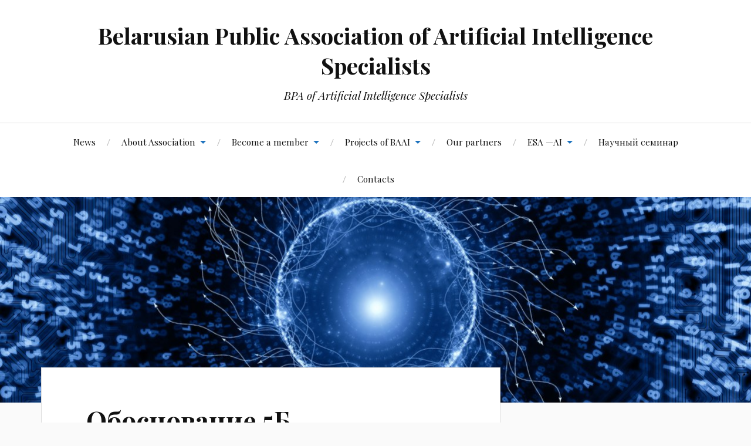

--- FILE ---
content_type: text/html; charset=UTF-8
request_url: https://baai.org.by/en/baai-projects/family-of-compatible-intelligent-reference/%D0%BE%D0%B1%D0%BE%D1%81%D0%BD%D0%BE%D0%B2%D0%B0%D0%BD%D0%B8%D0%B5-6%D0%B1/
body_size: 17383
content:
<!DOCTYPE html>

<html class="no-js" lang="en-US">

	<head profile="http://gmpg.org/xfn/11">

		<meta http-equiv="Content-Type" content="text/html; charset=UTF-8" />
		<meta name="viewport" content="width=device-width, initial-scale=1.0, maximum-scale=1.0, user-scalable=no" >

		<title>Обоснование 5Б &#8211; Belarusian Public Association of Artificial Intelligence Specialists</title>
<meta name='robots' content='max-image-preview:large' />
<script>document.documentElement.className = document.documentElement.className.replace("no-js","js");</script>
<link rel='dns-prefetch' href='//s.w.org' />
<link rel="alternate" type="application/rss+xml" title="Belarusian Public Association of Artificial Intelligence Specialists &raquo; Feed" href="https://baai.org.by/en/feed/" />
<link rel="alternate" type="application/rss+xml" title="Belarusian Public Association of Artificial Intelligence Specialists &raquo; Comments Feed" href="https://baai.org.by/en/comments/feed/" />
<script type="text/javascript">
window._wpemojiSettings = {"baseUrl":"https:\/\/s.w.org\/images\/core\/emoji\/13.1.0\/72x72\/","ext":".png","svgUrl":"https:\/\/s.w.org\/images\/core\/emoji\/13.1.0\/svg\/","svgExt":".svg","source":{"concatemoji":"https:\/\/baai.org.by\/wp-includes\/js\/wp-emoji-release.min.js?ver=5.9.12"}};
/*! This file is auto-generated */
!function(e,a,t){var n,r,o,i=a.createElement("canvas"),p=i.getContext&&i.getContext("2d");function s(e,t){var a=String.fromCharCode;p.clearRect(0,0,i.width,i.height),p.fillText(a.apply(this,e),0,0);e=i.toDataURL();return p.clearRect(0,0,i.width,i.height),p.fillText(a.apply(this,t),0,0),e===i.toDataURL()}function c(e){var t=a.createElement("script");t.src=e,t.defer=t.type="text/javascript",a.getElementsByTagName("head")[0].appendChild(t)}for(o=Array("flag","emoji"),t.supports={everything:!0,everythingExceptFlag:!0},r=0;r<o.length;r++)t.supports[o[r]]=function(e){if(!p||!p.fillText)return!1;switch(p.textBaseline="top",p.font="600 32px Arial",e){case"flag":return s([127987,65039,8205,9895,65039],[127987,65039,8203,9895,65039])?!1:!s([55356,56826,55356,56819],[55356,56826,8203,55356,56819])&&!s([55356,57332,56128,56423,56128,56418,56128,56421,56128,56430,56128,56423,56128,56447],[55356,57332,8203,56128,56423,8203,56128,56418,8203,56128,56421,8203,56128,56430,8203,56128,56423,8203,56128,56447]);case"emoji":return!s([10084,65039,8205,55357,56613],[10084,65039,8203,55357,56613])}return!1}(o[r]),t.supports.everything=t.supports.everything&&t.supports[o[r]],"flag"!==o[r]&&(t.supports.everythingExceptFlag=t.supports.everythingExceptFlag&&t.supports[o[r]]);t.supports.everythingExceptFlag=t.supports.everythingExceptFlag&&!t.supports.flag,t.DOMReady=!1,t.readyCallback=function(){t.DOMReady=!0},t.supports.everything||(n=function(){t.readyCallback()},a.addEventListener?(a.addEventListener("DOMContentLoaded",n,!1),e.addEventListener("load",n,!1)):(e.attachEvent("onload",n),a.attachEvent("onreadystatechange",function(){"complete"===a.readyState&&t.readyCallback()})),(n=t.source||{}).concatemoji?c(n.concatemoji):n.wpemoji&&n.twemoji&&(c(n.twemoji),c(n.wpemoji)))}(window,document,window._wpemojiSettings);
</script>
<style type="text/css">
img.wp-smiley,
img.emoji {
	display: inline !important;
	border: none !important;
	box-shadow: none !important;
	height: 1em !important;
	width: 1em !important;
	margin: 0 0.07em !important;
	vertical-align: -0.1em !important;
	background: none !important;
	padding: 0 !important;
}
</style>
	<link rel='stylesheet' id='wp-block-library-css'  href='https://baai.org.by/wp-includes/css/dist/block-library/style.min.css?ver=5.9.12' type='text/css' media='all' />
<style id='global-styles-inline-css' type='text/css'>
body{--wp--preset--color--black: #111;--wp--preset--color--cyan-bluish-gray: #abb8c3;--wp--preset--color--white: #fff;--wp--preset--color--pale-pink: #f78da7;--wp--preset--color--vivid-red: #cf2e2e;--wp--preset--color--luminous-vivid-orange: #ff6900;--wp--preset--color--luminous-vivid-amber: #fcb900;--wp--preset--color--light-green-cyan: #7bdcb5;--wp--preset--color--vivid-green-cyan: #00d084;--wp--preset--color--pale-cyan-blue: #8ed1fc;--wp--preset--color--vivid-cyan-blue: #0693e3;--wp--preset--color--vivid-purple: #9b51e0;--wp--preset--color--accent: #1e73be;--wp--preset--color--dark-gray: #333;--wp--preset--color--medium-gray: #555;--wp--preset--color--light-gray: #777;--wp--preset--gradient--vivid-cyan-blue-to-vivid-purple: linear-gradient(135deg,rgba(6,147,227,1) 0%,rgb(155,81,224) 100%);--wp--preset--gradient--light-green-cyan-to-vivid-green-cyan: linear-gradient(135deg,rgb(122,220,180) 0%,rgb(0,208,130) 100%);--wp--preset--gradient--luminous-vivid-amber-to-luminous-vivid-orange: linear-gradient(135deg,rgba(252,185,0,1) 0%,rgba(255,105,0,1) 100%);--wp--preset--gradient--luminous-vivid-orange-to-vivid-red: linear-gradient(135deg,rgba(255,105,0,1) 0%,rgb(207,46,46) 100%);--wp--preset--gradient--very-light-gray-to-cyan-bluish-gray: linear-gradient(135deg,rgb(238,238,238) 0%,rgb(169,184,195) 100%);--wp--preset--gradient--cool-to-warm-spectrum: linear-gradient(135deg,rgb(74,234,220) 0%,rgb(151,120,209) 20%,rgb(207,42,186) 40%,rgb(238,44,130) 60%,rgb(251,105,98) 80%,rgb(254,248,76) 100%);--wp--preset--gradient--blush-light-purple: linear-gradient(135deg,rgb(255,206,236) 0%,rgb(152,150,240) 100%);--wp--preset--gradient--blush-bordeaux: linear-gradient(135deg,rgb(254,205,165) 0%,rgb(254,45,45) 50%,rgb(107,0,62) 100%);--wp--preset--gradient--luminous-dusk: linear-gradient(135deg,rgb(255,203,112) 0%,rgb(199,81,192) 50%,rgb(65,88,208) 100%);--wp--preset--gradient--pale-ocean: linear-gradient(135deg,rgb(255,245,203) 0%,rgb(182,227,212) 50%,rgb(51,167,181) 100%);--wp--preset--gradient--electric-grass: linear-gradient(135deg,rgb(202,248,128) 0%,rgb(113,206,126) 100%);--wp--preset--gradient--midnight: linear-gradient(135deg,rgb(2,3,129) 0%,rgb(40,116,252) 100%);--wp--preset--duotone--dark-grayscale: url('#wp-duotone-dark-grayscale');--wp--preset--duotone--grayscale: url('#wp-duotone-grayscale');--wp--preset--duotone--purple-yellow: url('#wp-duotone-purple-yellow');--wp--preset--duotone--blue-red: url('#wp-duotone-blue-red');--wp--preset--duotone--midnight: url('#wp-duotone-midnight');--wp--preset--duotone--magenta-yellow: url('#wp-duotone-magenta-yellow');--wp--preset--duotone--purple-green: url('#wp-duotone-purple-green');--wp--preset--duotone--blue-orange: url('#wp-duotone-blue-orange');--wp--preset--font-size--small: 16px;--wp--preset--font-size--medium: 20px;--wp--preset--font-size--large: 24px;--wp--preset--font-size--x-large: 42px;--wp--preset--font-size--normal: 18px;--wp--preset--font-size--larger: 27px;}.has-black-color{color: var(--wp--preset--color--black) !important;}.has-cyan-bluish-gray-color{color: var(--wp--preset--color--cyan-bluish-gray) !important;}.has-white-color{color: var(--wp--preset--color--white) !important;}.has-pale-pink-color{color: var(--wp--preset--color--pale-pink) !important;}.has-vivid-red-color{color: var(--wp--preset--color--vivid-red) !important;}.has-luminous-vivid-orange-color{color: var(--wp--preset--color--luminous-vivid-orange) !important;}.has-luminous-vivid-amber-color{color: var(--wp--preset--color--luminous-vivid-amber) !important;}.has-light-green-cyan-color{color: var(--wp--preset--color--light-green-cyan) !important;}.has-vivid-green-cyan-color{color: var(--wp--preset--color--vivid-green-cyan) !important;}.has-pale-cyan-blue-color{color: var(--wp--preset--color--pale-cyan-blue) !important;}.has-vivid-cyan-blue-color{color: var(--wp--preset--color--vivid-cyan-blue) !important;}.has-vivid-purple-color{color: var(--wp--preset--color--vivid-purple) !important;}.has-black-background-color{background-color: var(--wp--preset--color--black) !important;}.has-cyan-bluish-gray-background-color{background-color: var(--wp--preset--color--cyan-bluish-gray) !important;}.has-white-background-color{background-color: var(--wp--preset--color--white) !important;}.has-pale-pink-background-color{background-color: var(--wp--preset--color--pale-pink) !important;}.has-vivid-red-background-color{background-color: var(--wp--preset--color--vivid-red) !important;}.has-luminous-vivid-orange-background-color{background-color: var(--wp--preset--color--luminous-vivid-orange) !important;}.has-luminous-vivid-amber-background-color{background-color: var(--wp--preset--color--luminous-vivid-amber) !important;}.has-light-green-cyan-background-color{background-color: var(--wp--preset--color--light-green-cyan) !important;}.has-vivid-green-cyan-background-color{background-color: var(--wp--preset--color--vivid-green-cyan) !important;}.has-pale-cyan-blue-background-color{background-color: var(--wp--preset--color--pale-cyan-blue) !important;}.has-vivid-cyan-blue-background-color{background-color: var(--wp--preset--color--vivid-cyan-blue) !important;}.has-vivid-purple-background-color{background-color: var(--wp--preset--color--vivid-purple) !important;}.has-black-border-color{border-color: var(--wp--preset--color--black) !important;}.has-cyan-bluish-gray-border-color{border-color: var(--wp--preset--color--cyan-bluish-gray) !important;}.has-white-border-color{border-color: var(--wp--preset--color--white) !important;}.has-pale-pink-border-color{border-color: var(--wp--preset--color--pale-pink) !important;}.has-vivid-red-border-color{border-color: var(--wp--preset--color--vivid-red) !important;}.has-luminous-vivid-orange-border-color{border-color: var(--wp--preset--color--luminous-vivid-orange) !important;}.has-luminous-vivid-amber-border-color{border-color: var(--wp--preset--color--luminous-vivid-amber) !important;}.has-light-green-cyan-border-color{border-color: var(--wp--preset--color--light-green-cyan) !important;}.has-vivid-green-cyan-border-color{border-color: var(--wp--preset--color--vivid-green-cyan) !important;}.has-pale-cyan-blue-border-color{border-color: var(--wp--preset--color--pale-cyan-blue) !important;}.has-vivid-cyan-blue-border-color{border-color: var(--wp--preset--color--vivid-cyan-blue) !important;}.has-vivid-purple-border-color{border-color: var(--wp--preset--color--vivid-purple) !important;}.has-vivid-cyan-blue-to-vivid-purple-gradient-background{background: var(--wp--preset--gradient--vivid-cyan-blue-to-vivid-purple) !important;}.has-light-green-cyan-to-vivid-green-cyan-gradient-background{background: var(--wp--preset--gradient--light-green-cyan-to-vivid-green-cyan) !important;}.has-luminous-vivid-amber-to-luminous-vivid-orange-gradient-background{background: var(--wp--preset--gradient--luminous-vivid-amber-to-luminous-vivid-orange) !important;}.has-luminous-vivid-orange-to-vivid-red-gradient-background{background: var(--wp--preset--gradient--luminous-vivid-orange-to-vivid-red) !important;}.has-very-light-gray-to-cyan-bluish-gray-gradient-background{background: var(--wp--preset--gradient--very-light-gray-to-cyan-bluish-gray) !important;}.has-cool-to-warm-spectrum-gradient-background{background: var(--wp--preset--gradient--cool-to-warm-spectrum) !important;}.has-blush-light-purple-gradient-background{background: var(--wp--preset--gradient--blush-light-purple) !important;}.has-blush-bordeaux-gradient-background{background: var(--wp--preset--gradient--blush-bordeaux) !important;}.has-luminous-dusk-gradient-background{background: var(--wp--preset--gradient--luminous-dusk) !important;}.has-pale-ocean-gradient-background{background: var(--wp--preset--gradient--pale-ocean) !important;}.has-electric-grass-gradient-background{background: var(--wp--preset--gradient--electric-grass) !important;}.has-midnight-gradient-background{background: var(--wp--preset--gradient--midnight) !important;}.has-small-font-size{font-size: var(--wp--preset--font-size--small) !important;}.has-medium-font-size{font-size: var(--wp--preset--font-size--medium) !important;}.has-large-font-size{font-size: var(--wp--preset--font-size--large) !important;}.has-x-large-font-size{font-size: var(--wp--preset--font-size--x-large) !important;}
</style>
<link rel='stylesheet' id='contact-form-7-css'  href='https://baai.org.by/wp-content/plugins/contact-form-7/includes/css/styles.css?ver=5.5.6' type='text/css' media='all' />
<link rel='stylesheet' id='pdfprnt_frontend-css'  href='https://baai.org.by/wp-content/plugins/pdf-print/css/frontend.css?ver=2.3.0' type='text/css' media='all' />
<link rel='stylesheet' id='lovecraft_googlefonts-css'  href='//fonts.googleapis.com/css?family=Lato%3A400%2C700%2C900%7CPlayfair+Display%3A400%2C700%2C400italic&#038;ver=5.9.12' type='text/css' media='all' />
<link rel='stylesheet' id='lovecraft_genericons-css'  href='https://baai.org.by/wp-content/themes/lovecraft/assets/css/genericons.min.css?ver=5.9.12' type='text/css' media='all' />
<link rel='stylesheet' id='lovecraft_style-css'  href='https://baai.org.by/wp-content/themes/lovecraft/style.css?ver=2.0.1' type='text/css' media='all' />
<link rel='stylesheet' id='wpglobus-css'  href='https://baai.org.by/wp-content/plugins/wpglobus/includes/css/wpglobus.css?ver=3.0.1' type='text/css' media='all' />
<script type='text/javascript' src='https://baai.org.by/wp-includes/js/jquery/jquery.min.js?ver=3.6.0' id='jquery-core-js'></script>
<script type='text/javascript' src='https://baai.org.by/wp-includes/js/jquery/jquery-migrate.min.js?ver=3.3.2' id='jquery-migrate-js'></script>
<script type='text/javascript' src='https://baai.org.by/wp-content/themes/lovecraft/assets/js/doubletaptogo.min.js?ver=1' id='lovecraft_doubletap-js'></script>
<script type='text/javascript' id='utils-js-extra'>
/* <![CDATA[ */
var userSettings = {"url":"\/","uid":"0","time":"1768641353","secure":"1"};
/* ]]> */
</script>
<script type='text/javascript' src='https://baai.org.by/wp-includes/js/utils.min.js?ver=5.9.12' id='utils-js'></script>
<link rel="https://api.w.org/" href="https://baai.org.by/en/wp-json/" /><link rel="alternate" type="application/json" href="https://baai.org.by/en/wp-json/wp/v2/pages/1417" /><link rel="EditURI" type="application/rsd+xml" title="RSD" href="https://baai.org.by/xmlrpc.php?rsd" />
<link rel="wlwmanifest" type="application/wlwmanifest+xml" href="https://baai.org.by/wp-includes/wlwmanifest.xml" /> 
<meta name="generator" content="WordPress 5.9.12" />
<link rel="canonical" href="https://baai.org.by/en/baai-projects/family-of-compatible-intelligent-reference/%d0%be%d0%b1%d0%be%d1%81%d0%bd%d0%be%d0%b2%d0%b0%d0%bd%d0%b8%d0%b5-6%d0%b1/" />
<link rel='shortlink' href='https://baai.org.by/en/?p=1417' />
<link rel="alternate" type="application/json+oembed" href="https://baai.org.by/en/wp-json/oembed/1.0/embed?url=https%3A%2F%2Fbaai.org.by%2Fen%2Fbaai-projects%2Ffamily-of-compatible-intelligent-reference%2F%25d0%25be%25d0%25b1%25d0%25be%25d1%2581%25d0%25bd%25d0%25be%25d0%25b2%25d0%25b0%25d0%25bd%25d0%25b8%25d0%25b5-6%25d0%25b1%2F" />
<link rel="alternate" type="text/xml+oembed" href="https://baai.org.by/en/wp-json/oembed/1.0/embed?url=https%3A%2F%2Fbaai.org.by%2Fen%2Fbaai-projects%2Ffamily-of-compatible-intelligent-reference%2F%25d0%25be%25d0%25b1%25d0%25be%25d1%2581%25d0%25bd%25d0%25be%25d0%25b2%25d0%25b0%25d0%25bd%25d0%25b8%25d0%25b5-6%25d0%25b1%2F&#038;format=xml" />
<!-- Global site tag (gtag.js) - Google Analytics -->
<script async src="https://www.googletagmanager.com/gtag/js?id=UA-98695981-2"></script>
<script>
  window.dataLayer = window.dataLayer || [];
  function gtag(){dataLayer.push(arguments);}
  gtag('js', new Date());

  gtag('config', 'UA-98695981-2');
</script><!-- Customizer CSS --><style type="text/css">a { color:#1e73be; }.blog-title a:hover { color:#1e73be; }.main-menu li:hover > a, .main-menu li.focus > a { color:#1e73be; }.main-menu > .menu-item-has-children > a:after { border-top-color:#1e73be; }blockquote:after { color:#1e73be; }button:hover, .button:hover, .faux-button:hover, .wp-block-button__link:hover, :root .wp-block-file__button:hover, input[type="button"]:hover, input[type="reset"]:hover, input[type="submit"]:hover { background-color:#1e73be; }.is-style-outline .wp-block-button__link:hover, .wp-block-button__link.is-style-outline:hover { color:#1e73be; }:root .has-accent-color { color:#1e73be; }:root .has-accent-background-color { background-color:#1e73be; }.post-tags a:hover { background-color:#1e73be; }.post-tags a:hover:before { border-right-color:#1e73be; }.post-content .page-links a:hover { background-color:#1e73be; }.post-navigation h4 a:hover { color:#1e73be; }.comments-title-link a { color:#1e73be; }.comments .pingbacks li a:hover { color:#1e73be; }.comment-header h4 a:hover { color:#1e73be; }.bypostauthor .comment-author-icon { background-color:#1e73be; }.form-submit #submit:hover { background-color:#1e73be; }.comments-nav a:hover { color:#1e73be; }.pingbacks-title { border-bottom-color:#1e73be; }.archive-navigation a:hover { color:#1e73be; }.widget-title { border-bottom-color:#1e73be; }.widget-content .textwidget a:hover { color:#1e73be; }.widget_archive li a:hover { color:#1e73be; }.widget_categories li a:hover { color:#1e73be; }.widget_meta li a:hover { color:#1e73be; }.widget_nav_menu li a:hover { color:#1e73be; }.widget_rss .widget-content ul a.rsswidget:hover { color:#1e73be; }#wp-calendar thead th { color:#1e73be; }#wp-calendar tfoot a:hover { color:#1e73be; }.widget .tagcloud a:hover { background-color:#1e73be; }.widget .tagcloud a:hover:before { border-right-color:#1e73be; }.footer .widget .tagcloud a:hover { background-color:#1e73be; }.footer .widget .tagcloud a:hover:before { border-right-color:#1e73be; }.credits .sep { color:#1e73be; }.credits a:hover { color:#1e73be; }.nav-toggle.active .bar { background-color:#1e73be; }.search-toggle.active .genericon { color:#1e73be; }.mobile-menu .current-menu-item:before { color:#1e73be; }.mobile-menu .current_page_item:before { color:#1e73be; }</style><!--/Customizer CSS-->			<style media="screen">
				.wpglobus_flag_ru{background-image:url(https://baai.org.by/wp-content/plugins/wpglobus/flags/ru.png)}
.wpglobus_flag_en{background-image:url(https://baai.org.by/wp-content/plugins/wpglobus/flags/us.png)}
.wpglobus_flag_by{background-image:url(https://baai.org.by/wp-content/plugins/wpglobus/flags/by.png)}
			</style>
			<link rel="alternate" hreflang="ru-RU" href="https://baai.org.by/baai-projects/family-of-compatible-intelligent-reference/%D0%BE%D0%B1%D0%BE%D1%81%D0%BD%D0%BE%D0%B2%D0%B0%D0%BD%D0%B8%D0%B5-6%D0%B1/" /><link rel="alternate" hreflang="en-US" href="https://baai.org.by/en/baai-projects/family-of-compatible-intelligent-reference/%D0%BE%D0%B1%D0%BE%D1%81%D0%BD%D0%BE%D0%B2%D0%B0%D0%BD%D0%B8%D0%B5-6%D0%B1/" /><link rel="alternate" hreflang="be-BY" href="https://baai.org.by/by/baai-projects/family-of-compatible-intelligent-reference/%D0%BE%D0%B1%D0%BE%D1%81%D0%BD%D0%BE%D0%B2%D0%B0%D0%BD%D0%B8%D0%B5-6%D0%B1/" /><link rel="icon" href="https://baai.org.by/wp-content/uploads/2018/10/cropped-BAAI-32x32.png" sizes="32x32" />
<link rel="icon" href="https://baai.org.by/wp-content/uploads/2018/10/cropped-BAAI-192x192.png" sizes="192x192" />
<link rel="apple-touch-icon" href="https://baai.org.by/wp-content/uploads/2018/10/cropped-BAAI-180x180.png" />
<meta name="msapplication-TileImage" content="https://baai.org.by/wp-content/uploads/2018/10/cropped-BAAI-270x270.png" />
		<style type="text/css" id="wp-custom-css">
			.site-info {
    visibility: hidden;
}

.site-info:before {
    visibility: visible;
    content: "the-melted-marshmallow-2016-all-rights-reserved";
    display: block;
}		</style>
		
	</head>

	<body class="page-template-default page page-id-1417 page-child parent-pageid-235">

		<svg xmlns="http://www.w3.org/2000/svg" viewBox="0 0 0 0" width="0" height="0" focusable="false" role="none" style="visibility: hidden; position: absolute; left: -9999px; overflow: hidden;" ><defs><filter id="wp-duotone-dark-grayscale"><feColorMatrix color-interpolation-filters="sRGB" type="matrix" values=" .299 .587 .114 0 0 .299 .587 .114 0 0 .299 .587 .114 0 0 .299 .587 .114 0 0 " /><feComponentTransfer color-interpolation-filters="sRGB" ><feFuncR type="table" tableValues="0 0.49803921568627" /><feFuncG type="table" tableValues="0 0.49803921568627" /><feFuncB type="table" tableValues="0 0.49803921568627" /><feFuncA type="table" tableValues="1 1" /></feComponentTransfer><feComposite in2="SourceGraphic" operator="in" /></filter></defs></svg><svg xmlns="http://www.w3.org/2000/svg" viewBox="0 0 0 0" width="0" height="0" focusable="false" role="none" style="visibility: hidden; position: absolute; left: -9999px; overflow: hidden;" ><defs><filter id="wp-duotone-grayscale"><feColorMatrix color-interpolation-filters="sRGB" type="matrix" values=" .299 .587 .114 0 0 .299 .587 .114 0 0 .299 .587 .114 0 0 .299 .587 .114 0 0 " /><feComponentTransfer color-interpolation-filters="sRGB" ><feFuncR type="table" tableValues="0 1" /><feFuncG type="table" tableValues="0 1" /><feFuncB type="table" tableValues="0 1" /><feFuncA type="table" tableValues="1 1" /></feComponentTransfer><feComposite in2="SourceGraphic" operator="in" /></filter></defs></svg><svg xmlns="http://www.w3.org/2000/svg" viewBox="0 0 0 0" width="0" height="0" focusable="false" role="none" style="visibility: hidden; position: absolute; left: -9999px; overflow: hidden;" ><defs><filter id="wp-duotone-purple-yellow"><feColorMatrix color-interpolation-filters="sRGB" type="matrix" values=" .299 .587 .114 0 0 .299 .587 .114 0 0 .299 .587 .114 0 0 .299 .587 .114 0 0 " /><feComponentTransfer color-interpolation-filters="sRGB" ><feFuncR type="table" tableValues="0.54901960784314 0.98823529411765" /><feFuncG type="table" tableValues="0 1" /><feFuncB type="table" tableValues="0.71764705882353 0.25490196078431" /><feFuncA type="table" tableValues="1 1" /></feComponentTransfer><feComposite in2="SourceGraphic" operator="in" /></filter></defs></svg><svg xmlns="http://www.w3.org/2000/svg" viewBox="0 0 0 0" width="0" height="0" focusable="false" role="none" style="visibility: hidden; position: absolute; left: -9999px; overflow: hidden;" ><defs><filter id="wp-duotone-blue-red"><feColorMatrix color-interpolation-filters="sRGB" type="matrix" values=" .299 .587 .114 0 0 .299 .587 .114 0 0 .299 .587 .114 0 0 .299 .587 .114 0 0 " /><feComponentTransfer color-interpolation-filters="sRGB" ><feFuncR type="table" tableValues="0 1" /><feFuncG type="table" tableValues="0 0.27843137254902" /><feFuncB type="table" tableValues="0.5921568627451 0.27843137254902" /><feFuncA type="table" tableValues="1 1" /></feComponentTransfer><feComposite in2="SourceGraphic" operator="in" /></filter></defs></svg><svg xmlns="http://www.w3.org/2000/svg" viewBox="0 0 0 0" width="0" height="0" focusable="false" role="none" style="visibility: hidden; position: absolute; left: -9999px; overflow: hidden;" ><defs><filter id="wp-duotone-midnight"><feColorMatrix color-interpolation-filters="sRGB" type="matrix" values=" .299 .587 .114 0 0 .299 .587 .114 0 0 .299 .587 .114 0 0 .299 .587 .114 0 0 " /><feComponentTransfer color-interpolation-filters="sRGB" ><feFuncR type="table" tableValues="0 0" /><feFuncG type="table" tableValues="0 0.64705882352941" /><feFuncB type="table" tableValues="0 1" /><feFuncA type="table" tableValues="1 1" /></feComponentTransfer><feComposite in2="SourceGraphic" operator="in" /></filter></defs></svg><svg xmlns="http://www.w3.org/2000/svg" viewBox="0 0 0 0" width="0" height="0" focusable="false" role="none" style="visibility: hidden; position: absolute; left: -9999px; overflow: hidden;" ><defs><filter id="wp-duotone-magenta-yellow"><feColorMatrix color-interpolation-filters="sRGB" type="matrix" values=" .299 .587 .114 0 0 .299 .587 .114 0 0 .299 .587 .114 0 0 .299 .587 .114 0 0 " /><feComponentTransfer color-interpolation-filters="sRGB" ><feFuncR type="table" tableValues="0.78039215686275 1" /><feFuncG type="table" tableValues="0 0.94901960784314" /><feFuncB type="table" tableValues="0.35294117647059 0.47058823529412" /><feFuncA type="table" tableValues="1 1" /></feComponentTransfer><feComposite in2="SourceGraphic" operator="in" /></filter></defs></svg><svg xmlns="http://www.w3.org/2000/svg" viewBox="0 0 0 0" width="0" height="0" focusable="false" role="none" style="visibility: hidden; position: absolute; left: -9999px; overflow: hidden;" ><defs><filter id="wp-duotone-purple-green"><feColorMatrix color-interpolation-filters="sRGB" type="matrix" values=" .299 .587 .114 0 0 .299 .587 .114 0 0 .299 .587 .114 0 0 .299 .587 .114 0 0 " /><feComponentTransfer color-interpolation-filters="sRGB" ><feFuncR type="table" tableValues="0.65098039215686 0.40392156862745" /><feFuncG type="table" tableValues="0 1" /><feFuncB type="table" tableValues="0.44705882352941 0.4" /><feFuncA type="table" tableValues="1 1" /></feComponentTransfer><feComposite in2="SourceGraphic" operator="in" /></filter></defs></svg><svg xmlns="http://www.w3.org/2000/svg" viewBox="0 0 0 0" width="0" height="0" focusable="false" role="none" style="visibility: hidden; position: absolute; left: -9999px; overflow: hidden;" ><defs><filter id="wp-duotone-blue-orange"><feColorMatrix color-interpolation-filters="sRGB" type="matrix" values=" .299 .587 .114 0 0 .299 .587 .114 0 0 .299 .587 .114 0 0 .299 .587 .114 0 0 " /><feComponentTransfer color-interpolation-filters="sRGB" ><feFuncR type="table" tableValues="0.098039215686275 1" /><feFuncG type="table" tableValues="0 0.66274509803922" /><feFuncB type="table" tableValues="0.84705882352941 0.41960784313725" /><feFuncA type="table" tableValues="1 1" /></feComponentTransfer><feComposite in2="SourceGraphic" operator="in" /></filter></defs></svg>
		<a class="skip-link button" href="#site-content">Skip to the content</a>

		<header class="header-wrapper">

			<div class="header section bg-white small-padding">

				<div class="section-inner group">

					
						<div class="blog-title">
							<a href="https://baai.org.by/en" rel="home">Belarusian Public Association of Artificial Intelligence Specialists</a>
						</div>
					
													<h4 class="blog-tagline">BPA of Artificial Intelligence Specialists</h4>
											
					
				</div><!-- .section-inner -->

			</div><!-- .header -->

			<div class="toggles group">

				<button type="button" class="nav-toggle toggle">
					<div class="bar"></div>
					<div class="bar"></div>
					<div class="bar"></div>
					<span class="screen-reader-text">Toggle the mobile menu</span>
				</button>

				<button type="button" class="search-toggle toggle">
					<div class="genericon genericon-search"></div>
					<span class="screen-reader-text">Toggle the search field</span>
				</button>

			</div><!-- .toggles -->

		</header><!-- .header-wrapper -->

		<div class="navigation bg-white no-padding">

			<div class="section-inner group">

				<ul class="mobile-menu">

					<li id="menu-item-13" class="menu-item menu-item-type-custom menu-item-object-custom menu-item-13"><a href="http://baai.org.by/en">News</a></li>
<li id="menu-item-27" class="menu-item menu-item-type-post_type menu-item-object-page menu-item-has-children menu-item-27"><a href="https://baai.org.by/en/%d0%9e%d0%b1-%d0%be%d0%b1%d1%8a%d0%b5%d0%b4%d0%b8%d0%bd%d0%b5%d0%bd%d0%b8%d0%b8/">About Association</a>
<ul class="sub-menu">
	<li id="menu-item-159" class="menu-item menu-item-type-post_type menu-item-object-page menu-item-home menu-item-has-children menu-item-159"><a href="https://baai.org.by/en/%d0%9e%d0%b1-%d0%be%d0%b1%d1%8a%d0%b5%d0%b4%d0%b8%d0%bd%d0%b5%d0%bd%d0%b8%d0%b8/documents/">Documents</a>
	<ul class="sub-menu">
		<li id="menu-item-69" class="menu-item menu-item-type-post_type menu-item-object-page menu-item-69"><a href="https://baai.org.by/en/%d1%81%d0%b2%d0%b8%d0%b4%d0%b5%d1%82%d0%b5%d0%bb%d1%8c%d1%81%d1%82%d0%b2%d0%be-%d0%be-%d1%80%d0%b5%d0%b3%d0%b8%d1%81%d1%82%d1%80%d0%b0%d1%86%d0%b8%d0%b8/">Certificate of registration</a></li>
		<li id="menu-item-29" class="menu-item menu-item-type-post_type menu-item-object-page menu-item-29"><a href="https://baai.org.by/en/%d0%a3%d1%81%d1%82%d0%b0%d0%b2/">Statute</a></li>
		<li id="menu-item-2354" class="menu-item menu-item-type-post_type menu-item-object-page menu-item-2354"><a href="https://baai.org.by/en/%d1%81%d0%b2%d0%b5%d0%b4%d0%b5%d0%bd%d0%b8%d1%8f-%d0%be-%d0%b4%d0%b5%d1%8f%d1%82%d0%b5%d0%bb%d1%8c%d0%bd%d0%be%d1%81%d1%82%d0%b8-%d0%b1%d0%be%d0%b8%d0%b8/">Сведения о деятельности БОИИ</a></li>
	</ul>
</li>
	<li id="menu-item-28" class="menu-item menu-item-type-post_type menu-item-object-page menu-item-28"><a href="https://baai.org.by/en/%d0%9e%d0%b1-%d0%be%d0%b1%d1%8a%d0%b5%d0%b4%d0%b8%d0%bd%d0%b5%d0%bd%d0%b8%d0%b8/history/">History</a></li>
	<li id="menu-item-30" class="menu-item menu-item-type-post_type menu-item-object-page menu-item-30"><a href="https://baai.org.by/en/targets-and-goals/">Goals and objectives</a></li>
	<li id="menu-item-31" class="menu-item menu-item-type-post_type menu-item-object-page menu-item-31"><a href="https://baai.org.by/en/%d0%9e%d0%b1-%d0%be%d0%b1%d1%8a%d0%b5%d0%b4%d0%b8%d0%bd%d0%b5%d0%bd%d0%b8%d0%b8/board-members/">Board</a></li>
	<li id="menu-item-103" class="menu-item menu-item-type-post_type menu-item-object-page menu-item-103"><a href="https://baai.org.by/en/%d0%9e%d0%b1-%d0%be%d0%b1%d1%8a%d0%b5%d0%b4%d0%b8%d0%bd%d0%b5%d0%bd%d0%b8%d0%b8/work-plan-association/">Work plan association</a></li>
</ul>
</li>
<li id="menu-item-106" class="menu-item menu-item-type-post_type menu-item-object-page menu-item-has-children menu-item-106"><a href="https://baai.org.by/en/%d0%bf%d1%80%d0%b8%d0%b5%d0%bc-%d0%b2-%d1%87%d0%bb%d0%b5%d0%bd%d1%8b-%d0%be%d0%b1%d1%8a%d0%b5%d0%b4%d0%b8%d0%bd%d0%b5%d0%bd%d0%b8%d1%8f/">Become a member</a>
<ul class="sub-menu">
	<li id="menu-item-112" class="menu-item menu-item-type-post_type menu-item-object-page menu-item-112"><a href="https://baai.org.by/en/%d0%bf%d1%80%d0%b8%d0%b5%d0%bc-%d0%b2-%d1%87%d0%bb%d0%b5%d0%bd%d1%8b-%d0%be%d0%b1%d1%8a%d0%b5%d0%b4%d0%b8%d0%bd%d0%b5%d0%bd%d0%b8%d1%8f/membership-application/">Membership application</a></li>
</ul>
</li>
<li id="menu-item-104" class="menu-item menu-item-type-post_type menu-item-object-page current-page-ancestor menu-item-has-children menu-item-104"><a href="https://baai.org.by/en/baai-projects/">Projects of BAAI</a>
<ul class="sub-menu">
	<li id="menu-item-1469" class="menu-item menu-item-type-post_type menu-item-object-page menu-item-1469"><a href="https://baai.org.by/en/baai-projects/%d1%8d%d0%ba%d0%be%d1%81%d0%b8%d1%81%d1%82%d0%b5%d0%bc%d0%b0-ostis/">1. Ecosystem OSTIS</a></li>
	<li id="menu-item-1472" class="menu-item menu-item-type-post_type menu-item-object-page menu-item-1472"><a href="https://baai.org.by/en/baai-projects/%d0%bc%d0%b5%d1%82%d0%b0%d1%81%d0%b8%d1%81%d1%82%d0%b5%d0%bc%d0%b0-ims-ostis/">2. Metasystem IMS.ostis</a></li>
	<li id="menu-item-1473" class="menu-item menu-item-type-post_type menu-item-object-page menu-item-1473"><a href="https://baai.org.by/en/baai-projects/a-family-of-different-options-for-the-implementation/">3. A family of different options for the implementation of a universal interpreter of semantic models of intelligent systems</a></li>
	<li id="menu-item-1474" class="menu-item menu-item-type-post_type menu-item-object-page menu-item-1474"><a href="https://baai.org.by/en/baai-projects/set-of-compatible-design-tools/">4. A set of compatible design tools for intelligent systems</a></li>
	<li id="menu-item-1494" class="menu-item menu-item-type-post_type menu-item-object-page current-page-ancestor menu-item-1494"><a href="https://baai.org.by/en/baai-projects/family-of-compatible-intelligent-reference/">5. A family of compatible intelligent reference, training and help systems</a></li>
	<li id="menu-item-1470" class="menu-item menu-item-type-post_type menu-item-object-page menu-item-1470"><a href="https://baai.org.by/en/baai-projects/family-of-compatible-intelligent-corporate/">6. Family of compatible intelligent corporate situational management systems</a></li>
	<li id="menu-item-1769" class="menu-item menu-item-type-post_type menu-item-object-page menu-item-1769"><a href="https://baai.org.by/en/baai-projects/prospective-directions-of-application/">7. Prospective directions of application of OSTIS Technology</a></li>
</ul>
</li>
<li id="menu-item-53" class="menu-item menu-item-type-post_type menu-item-object-page menu-item-53"><a href="https://baai.org.by/en/%d0%a0%d0%b5%d1%81%d1%83%d1%80%d1%81%d1%8b/">Our partners</a></li>
<li id="menu-item-2063" class="menu-item menu-item-type-post_type menu-item-object-page menu-item-has-children menu-item-2063"><a href="https://baai.org.by/en/esa-ai/">ESA —AI</a>
<ul class="sub-menu">
	<li id="menu-item-2076" class="menu-item menu-item-type-post_type menu-item-object-page menu-item-2076"><a href="https://baai.org.by/en/esa-ai/general-provisions/">General Provisions</a></li>
	<li id="menu-item-2061" class="menu-item menu-item-type-post_type menu-item-object-page menu-item-2061"><a href="https://baai.org.by/en/esa-ai/objectives-of-the-esa/">Tasks ESA —AI</a></li>
	<li id="menu-item-2075" class="menu-item menu-item-type-post_type menu-item-object-page menu-item-2075"><a href="https://baai.org.by/en/esa-ai/functions-and-directions-of-activity-esa-ai/">Functions and directions of activity ESA —AI</a></li>
	<li id="menu-item-2084" class="menu-item menu-item-type-post_type menu-item-object-page menu-item-2084"><a href="https://baai.org.by/en/esa-ai/membership-in-esa-ai/">Membership in ESA —AI</a></li>
	<li id="menu-item-2083" class="menu-item menu-item-type-post_type menu-item-object-page menu-item-2083"><a href="https://baai.org.by/en/esa-ai/work-organization-esa-ai/">Work organization ESA —AI</a></li>
</ul>
</li>
<li id="menu-item-2367" class="menu-item menu-item-type-post_type menu-item-object-page menu-item-2367"><a href="https://baai.org.by/en/%d0%bd%d0%b0%d1%83%d1%87%d0%bd%d1%8b%d0%b9-%d1%81%d0%b5%d0%bc%d0%b8%d0%bd%d0%b0%d1%80/">Научный семинар</a></li>
<li id="menu-item-2095" class="menu-item menu-item-type-post_type menu-item-object-page menu-item-2095"><a href="https://baai.org.by/en/%d0%9a%d0%be%d0%bd%d1%82%d0%b0%d0%ba%d1%82%d1%8b/">Contacts</a></li>

				</ul>

				<div class="mobile-search">
					
<form method="get" class="search-form" id="search-form-696b5349c7236" action="https://baai.org.by/en/">
	<input type="search" class="search-field" placeholder="Search form" name="s" id="s-696b5349c723a" />
	<button type="submit" class="search-button"><div class="genericon genericon-search"></div><span class="screen-reader-text">Search</span></button>
</form>
				</div><!-- .mobile-search -->

				<ul class="main-menu">

					<li class="menu-item menu-item-type-custom menu-item-object-custom menu-item-13"><a href="http://baai.org.by/en">News</a></li>
<li class="menu-item menu-item-type-post_type menu-item-object-page menu-item-has-children menu-item-27"><a href="https://baai.org.by/en/%d0%9e%d0%b1-%d0%be%d0%b1%d1%8a%d0%b5%d0%b4%d0%b8%d0%bd%d0%b5%d0%bd%d0%b8%d0%b8/">About Association</a>
<ul class="sub-menu">
	<li class="menu-item menu-item-type-post_type menu-item-object-page menu-item-home menu-item-has-children menu-item-159"><a href="https://baai.org.by/en/%d0%9e%d0%b1-%d0%be%d0%b1%d1%8a%d0%b5%d0%b4%d0%b8%d0%bd%d0%b5%d0%bd%d0%b8%d0%b8/documents/">Documents</a>
	<ul class="sub-menu">
		<li class="menu-item menu-item-type-post_type menu-item-object-page menu-item-69"><a href="https://baai.org.by/en/%d1%81%d0%b2%d0%b8%d0%b4%d0%b5%d1%82%d0%b5%d0%bb%d1%8c%d1%81%d1%82%d0%b2%d0%be-%d0%be-%d1%80%d0%b5%d0%b3%d0%b8%d1%81%d1%82%d1%80%d0%b0%d1%86%d0%b8%d0%b8/">Certificate of registration</a></li>
		<li class="menu-item menu-item-type-post_type menu-item-object-page menu-item-29"><a href="https://baai.org.by/en/%d0%a3%d1%81%d1%82%d0%b0%d0%b2/">Statute</a></li>
		<li class="menu-item menu-item-type-post_type menu-item-object-page menu-item-2354"><a href="https://baai.org.by/en/%d1%81%d0%b2%d0%b5%d0%b4%d0%b5%d0%bd%d0%b8%d1%8f-%d0%be-%d0%b4%d0%b5%d1%8f%d1%82%d0%b5%d0%bb%d1%8c%d0%bd%d0%be%d1%81%d1%82%d0%b8-%d0%b1%d0%be%d0%b8%d0%b8/">Сведения о деятельности БОИИ</a></li>
	</ul>
</li>
	<li class="menu-item menu-item-type-post_type menu-item-object-page menu-item-28"><a href="https://baai.org.by/en/%d0%9e%d0%b1-%d0%be%d0%b1%d1%8a%d0%b5%d0%b4%d0%b8%d0%bd%d0%b5%d0%bd%d0%b8%d0%b8/history/">History</a></li>
	<li class="menu-item menu-item-type-post_type menu-item-object-page menu-item-30"><a href="https://baai.org.by/en/targets-and-goals/">Goals and objectives</a></li>
	<li class="menu-item menu-item-type-post_type menu-item-object-page menu-item-31"><a href="https://baai.org.by/en/%d0%9e%d0%b1-%d0%be%d0%b1%d1%8a%d0%b5%d0%b4%d0%b8%d0%bd%d0%b5%d0%bd%d0%b8%d0%b8/board-members/">Board</a></li>
	<li class="menu-item menu-item-type-post_type menu-item-object-page menu-item-103"><a href="https://baai.org.by/en/%d0%9e%d0%b1-%d0%be%d0%b1%d1%8a%d0%b5%d0%b4%d0%b8%d0%bd%d0%b5%d0%bd%d0%b8%d0%b8/work-plan-association/">Work plan association</a></li>
</ul>
</li>
<li class="menu-item menu-item-type-post_type menu-item-object-page menu-item-has-children menu-item-106"><a href="https://baai.org.by/en/%d0%bf%d1%80%d0%b8%d0%b5%d0%bc-%d0%b2-%d1%87%d0%bb%d0%b5%d0%bd%d1%8b-%d0%be%d0%b1%d1%8a%d0%b5%d0%b4%d0%b8%d0%bd%d0%b5%d0%bd%d0%b8%d1%8f/">Become a member</a>
<ul class="sub-menu">
	<li class="menu-item menu-item-type-post_type menu-item-object-page menu-item-112"><a href="https://baai.org.by/en/%d0%bf%d1%80%d0%b8%d0%b5%d0%bc-%d0%b2-%d1%87%d0%bb%d0%b5%d0%bd%d1%8b-%d0%be%d0%b1%d1%8a%d0%b5%d0%b4%d0%b8%d0%bd%d0%b5%d0%bd%d0%b8%d1%8f/membership-application/">Membership application</a></li>
</ul>
</li>
<li class="menu-item menu-item-type-post_type menu-item-object-page current-page-ancestor menu-item-has-children menu-item-104"><a href="https://baai.org.by/en/baai-projects/">Projects of BAAI</a>
<ul class="sub-menu">
	<li class="menu-item menu-item-type-post_type menu-item-object-page menu-item-1469"><a href="https://baai.org.by/en/baai-projects/%d1%8d%d0%ba%d0%be%d1%81%d0%b8%d1%81%d1%82%d0%b5%d0%bc%d0%b0-ostis/">1. Ecosystem OSTIS</a></li>
	<li class="menu-item menu-item-type-post_type menu-item-object-page menu-item-1472"><a href="https://baai.org.by/en/baai-projects/%d0%bc%d0%b5%d1%82%d0%b0%d1%81%d0%b8%d1%81%d1%82%d0%b5%d0%bc%d0%b0-ims-ostis/">2. Metasystem IMS.ostis</a></li>
	<li class="menu-item menu-item-type-post_type menu-item-object-page menu-item-1473"><a href="https://baai.org.by/en/baai-projects/a-family-of-different-options-for-the-implementation/">3. A family of different options for the implementation of a universal interpreter of semantic models of intelligent systems</a></li>
	<li class="menu-item menu-item-type-post_type menu-item-object-page menu-item-1474"><a href="https://baai.org.by/en/baai-projects/set-of-compatible-design-tools/">4. A set of compatible design tools for intelligent systems</a></li>
	<li class="menu-item menu-item-type-post_type menu-item-object-page current-page-ancestor menu-item-1494"><a href="https://baai.org.by/en/baai-projects/family-of-compatible-intelligent-reference/">5. A family of compatible intelligent reference, training and help systems</a></li>
	<li class="menu-item menu-item-type-post_type menu-item-object-page menu-item-1470"><a href="https://baai.org.by/en/baai-projects/family-of-compatible-intelligent-corporate/">6. Family of compatible intelligent corporate situational management systems</a></li>
	<li class="menu-item menu-item-type-post_type menu-item-object-page menu-item-1769"><a href="https://baai.org.by/en/baai-projects/prospective-directions-of-application/">7. Prospective directions of application of OSTIS Technology</a></li>
</ul>
</li>
<li class="menu-item menu-item-type-post_type menu-item-object-page menu-item-53"><a href="https://baai.org.by/en/%d0%a0%d0%b5%d1%81%d1%83%d1%80%d1%81%d1%8b/">Our partners</a></li>
<li class="menu-item menu-item-type-post_type menu-item-object-page menu-item-has-children menu-item-2063"><a href="https://baai.org.by/en/esa-ai/">ESA —AI</a>
<ul class="sub-menu">
	<li class="menu-item menu-item-type-post_type menu-item-object-page menu-item-2076"><a href="https://baai.org.by/en/esa-ai/general-provisions/">General Provisions</a></li>
	<li class="menu-item menu-item-type-post_type menu-item-object-page menu-item-2061"><a href="https://baai.org.by/en/esa-ai/objectives-of-the-esa/">Tasks ESA —AI</a></li>
	<li class="menu-item menu-item-type-post_type menu-item-object-page menu-item-2075"><a href="https://baai.org.by/en/esa-ai/functions-and-directions-of-activity-esa-ai/">Functions and directions of activity ESA —AI</a></li>
	<li class="menu-item menu-item-type-post_type menu-item-object-page menu-item-2084"><a href="https://baai.org.by/en/esa-ai/membership-in-esa-ai/">Membership in ESA —AI</a></li>
	<li class="menu-item menu-item-type-post_type menu-item-object-page menu-item-2083"><a href="https://baai.org.by/en/esa-ai/work-organization-esa-ai/">Work organization ESA —AI</a></li>
</ul>
</li>
<li class="menu-item menu-item-type-post_type menu-item-object-page menu-item-2367"><a href="https://baai.org.by/en/%d0%bd%d0%b0%d1%83%d1%87%d0%bd%d1%8b%d0%b9-%d1%81%d0%b5%d0%bc%d0%b8%d0%bd%d0%b0%d1%80/">Научный семинар</a></li>
<li class="menu-item menu-item-type-post_type menu-item-object-page menu-item-2095"><a href="https://baai.org.by/en/%d0%9a%d0%be%d0%bd%d1%82%d0%b0%d0%ba%d1%82%d1%8b/">Contacts</a></li>

				</ul><!-- .main-menu -->

			</div><!-- .section-inner -->

		</div><!-- .navigation -->

		
			<figure class="header-image bg-image" style="background-image: url( https://baai.org.by/wp-content/uploads/2018/10/Заставка.jpg );">
				<img src="https://baai.org.by/wp-content/uploads/2018/10/Заставка.jpg" />
			</figure>

		
		<main id="site-content">
<div class="wrapper section">

	<div class="section-inner group">

		<div class="content">

			
					<article id="post-1417" class="post single post-1417 page type-page status-publish hentry">

						<div class="post-inner">

							<div class="post-header">

								<h1 class="post-title"><a href="https://baai.org.by/en/baai-projects/family-of-compatible-intelligent-reference/%d0%be%d0%b1%d0%be%d1%81%d0%bd%d0%be%d0%b2%d0%b0%d0%bd%d0%b8%d0%b5-6%d0%b1/">Обоснование 5Б</a></h1>

								
							</div><!-- .post-header -->

							
								<div class="post-content entry-content">

									<div class="pdfprnt-buttons pdfprnt-buttons-page pdfprnt-top-right"><a href="https://baai.org.by/en/baai-projects/family-of-compatible-intelligent-reference/%D0%BE%D0%B1%D0%BE%D1%81%D0%BD%D0%BE%D0%B2%D0%B0%D0%BD%D0%B8%D0%B5-6%D0%B1/?print=pdf" class="pdfprnt-button pdfprnt-button-pdf" target="_blank"><img src="http://baai.org.by/wp-content/plugins/pdf-print/images/pdf.png" alt="image_pdf" title="View PDF" /></a><a href="https://baai.org.by/en/baai-projects/family-of-compatible-intelligent-reference/%D0%BE%D0%B1%D0%BE%D1%81%D0%BD%D0%BE%D0%B2%D0%B0%D0%BD%D0%B8%D0%B5-6%D0%B1/?print=print" class="pdfprnt-button pdfprnt-button-print" target="_blank"><img src="http://baai.org.by/wp-content/plugins/pdf-print/images/print.png" alt="image_print" title="Print Content" /></a></div><h4><strong><span style="font-family: georgia, palatino, serif;">Семейство совместимых интеллектуальных справочных, обучающих и help-систем</span></strong></h4>
<p><span style="font-size: 14pt;"><strong>Актуальность</strong></span></p>
<p><strong> </strong>Современный человек в информационном обществе обязан уметь адаптироваться к быстро меняющимся информационным потокам. Формирование таких навыков – главная задача учебных организаций, к которым в современных условиях предъявляются все более высокие требования.</p>
<p>Дальнейшее развитие образования невозможно без совершенствования методов и средств его информатизации. Как и раньше существуют проблемы развития мотивированного отношения к обучению,  формирования навыков  самообучения, несогласованности учебных материалов. Для преодоления этих проблем  существует острая необходимость в применении технологий искусственного интеллекта в процессе обучения, так как традиционные компьютерные системы обучения уже не в силах удовлетворить всем требованиям, как со стороны учащихся, так и со стороны преподавателей.</p>
<p>Очевидной становится проблема нехватки времени на образование. Для того, чтобы получить хотя бы базовые знания,  человеку приходится обучаться в системах среднего и высшего образования в течение 11-18 лет, не считая дошкольного и последипломного образования. Кроме этого, темпы развития современного общества и, в частности, различных технологий, показывают, что каждому человеку для того, чтобы сохранять профессиональную пригодность и быть полноценным членом общества необходимо постоянно развиваться и обучаться.</p>
<p><span style="font-size: 14pt;"><strong>Семантические электронные учебники</strong></span></p>
<p><strong> </strong>Решение этих проблем невозможно без качественной информатизации и интеллектуализации образования, в частности разработки необходимого числа справочных и обучающих систем по различным учебным дисциплинам.</p>
<p>Семантический электронный учебник (СЭУ) – это электронный учебник в основе которого лежит семантически структурированный учебно-методический материал. Благодаря семантической структуризации учебно-методического материала СЭУ приобретает принципиально новые возможности по сравнению с традиционными электронными учебниками. СЭУ представляет собой интерактивный интеллектуальный самоучитель по некоторой дисциплине, содержащий подробные методические рекомендации по ее изучению и предназначенный для мотивированного, самостоятельного, активного пользователя, желающего быстро и качественно овладеть знаниями по указанной  дисциплине. Семантический электронный учебник может:</p>
<ul>
<li>понимать формулировки адресуемых ему задач, искать способы их решения и решать задачи, даже если соответствующие способы отсутствуют;</li>
<li>анализировать свободно конструируемые ответы и семантику пользовательских ошибок;</li>
<li>выявлять семантические ошибки в самих информационных ресурсах (например, корректность определений и утверждений, корректность используемых понятий, корректность доказательств теорем);</li>
<li>предоставлять пользователям свободу использования любых зарегистрированных в системе синонимов.</li>
</ul>
<p>Семантический электронный учебник обеспечивает поддержку всех форм учебных занятий: лекций, консультаций, практических занятий, лабораторных работ, зачетов и экзаменов.</p>
<p><strong><span style="font-size: 14pt;">Преимущества электронных учебных систем вполне очевидны:</span></strong></p>
<ul>
<li>каждый обучаемый может самостоятельно пользоваться системой столько времени, сколько ему необходимо и в то время, когда ему удобно;</li>
<li>каждый обучаемый может задавать системе любые из поддерживаемых системой вопросов сколько угодно раз, несмотря на то, что в случае общения с преподавателем часть этих вопросов могли бы показать глупыми или неуместными. Другими словами, в случае общения с компьютерной обучающей системой исключаются все негативные ситуации, связанные с человеческим фактором, в том числе личные конфликты преподавателя и учащегося, предвзятость по отношению кого-либо из учеников и т.д.;</li>
<li>в отличие от традиционных средств обучения, таких как, например, книги, в случае компьютерной системы огромные массивы информации могут быть размещены в рамках системы, физически реализованной в виде компьютерной программы или сайта, для работы с которой достаточно иметь компьютер или телефон с доступом в интернет;</li>
<li>использование современных технологий позволяет существенно расширить наглядность и доступность излагаемого материала. Помимо традиционного текста и иллюстраций компьютерная система позволяет использовать динамические иллюстрации, видеофайлы, звуковые фрагменты и другие подобные средства.</li>
</ul>
<p>Семантические электронные учебники<strong><em>, </em></strong>полностью сохраняя все возможности традиционных электронных учебников, имеют по отношению к ним целый ряд следующих достоинств:</p>
<ul>
<li>Пользователю в явном виде представляется семантическая структура изучаемого учебного материала и изучаемой предметной области. При этом обеспечивается наглядная визуализация любого уровня указанной семантической структуры  как в двухмерном, так и в трехмерном варианте.</li>
<li>Пользователю становятся доступны достаточно полные сведения об изучаемой предметной области, отражены все ее аспекты, благодаря явному помещению в базу знаний всех предметных закономерностей и взаимосвязей понятий.</li>
<li>Помимо возможности чтения текстов и иллюстративных материалов учебника предоставляется возможность навигации по семантическому пространству предметной области.</li>
<li>Пользователю предоставляется возможность задавать системе любые вопросы и задачи по изучаемой предметной области. Это достигается включением в СЭУ решателя задач, способного решать задачи по их формулировкам, в том числе, введенным пользователем. При этом указанный решатель задач может находить путь решения задачи даже, если соответствующий способ решения (например, алгоритм) ему неизвестен.</li>
<li>Пользователю предоставляется возможность под контролем системы тренироваться (приобретать практические навыки) в решении самых различных задач по изучаемой предметной области.</li>
<li>СЭУ имеет интеллектуальный пользовательский интерфейс с компьютерными (виртуальными) моделями различных объектов изучаемой предметной области, что позволяет системе понимать смысл (анализировать семантику) пользовательских действий по преобразованию этих объектов. Все это существенно повышает уровень интерактивной виртуальной лабораторной среды электронного учебника.</li>
<li>При общении с системой пользователю предоставляется свобода в выборе любого из множества синонимичных терминов (идентификаторов), зарегистрированных в базе знаний системы. При этом указанные термины могут принадлежать различным естественным языкам.</li>
<li>Появляется принципиальная возможность реализации естественно-языкового интерфейса с пользователем (благодаря широким возможностям семантического анализа пользовательских сообщений и возможностям синтеза на семантическом уровне сообщений, адресуемых пользователям).</li>
<li>Достаточно легко осуществляется переориентация СЭУ на обслуживание пользователей с другим естественным языком (т.к. основная часть базы знаний СЭУ, непосредственно описывающая семантику соответствующей предметной области, абсолютно не зависит от внешнего языка, в т.ч. от естественного).</li>
<li>Пользователю предоставляется полная свобода в выборе последовательности изучения учебного материала (маршрута навигации по учебному материалу), но соответствующие рекомендации выдаются.</li>
<li>Пользователю предоставляется полная свобода в выборе решаемых им задач (в сборнике задач и лабораторных работ), но соответствующие рекомендации выдаются. Эти рекомендации направлены на то, чтобы минимизировать число решаемых задач, обеспечивающих приобретение требуемых практических навыков.</li>
<li>В системе не предусматривается специальный режим контроля (проверки, тестирования).</li>
<li>Достаточно легко осуществляется интеграция нескольких самостоятельных СЭУ по смежным дисциплинам в единый учебник, что, в частности, предоставляет возможность задавать вопросы и задачи на стыке этих дисциплин.</li>
<li>Пользователь СЭУ работает под наблюдением и контролем интеллектуального help-а, который помогает пользователю быстро и эффективно освоить возможности системы. По сути это не что иное, как руководство пользователя СЭУ, оформленное как семантический электронный учебник.</li>
</ul>
<p><strong>Используемая формальная модель представления и обработки семантически структурированных информационных ресурсов</strong></p>
<p>В качестве технологической основы для разработки такого рода систем предлагается модель представления знаний в виде унифицированных семантических сетей с теоретико-множественной интерпретацией.</p>
<p>Использование данного подхода позволяет говорить об интеллектуальности разрабатываемых на его основе систем, в частности благодаря наличию следующих возможностей:</p>
<ul>
<li>Указанная модель является универсальной, то есть позволяет представлять в виде однородных семантических сетей знания любого рода, в том числе конкретные факты, логические утверждения (аксиомы, теоремы, определения), текстовые и мультимедийные иллюстрации и комментарии, примеры конкретных задач с решениями, в том числе доказательства и т.д.;</li>
<li>Подобная модель представления знаний позволяет рассматривать базу знаний любой системы как иерархию предметных областей, то есть позволяет произвести семантическую структуризацию предлагаемого учащемуся материала, что существенно облегчает процесс обучения за счет систематизации знаний на основе именно их семантики, а не каких-либо других сторонних факторов. Кроме этого, знания в базе могут делиться на логические разделы, каждый из которых соответствует какому-либо фрагменту излагаемого материала. Представление знаний в виде семантической сети позволяет осуществлять свободную навигацию по любым ассоциативным связям, изучая таким образом материал в той последовательности, какая кажется более логичной для самого обучаемого. С другой стороны, такой подход позволяет указать рекомендуемую последовательность изучения материала. При необходимости структура предметных областей может быть легко перестроена.</li>
<li>Модель представления является унифицированной, то есть знания из различных областей представляются в сходном виде, что позволяет говорить не о семействе не связанных между собой обучающих систем по различным предметным областям, а о глобальном смысловом пространстве, объединяющем в себе знания всего семейства разрабатываемых систем. В свою очередь, наличие такого смыслового пространства обеспечивает ряд дополнительных возможностей:
<ul style="list-style-type: circle;">
<li>Каждая система при необходимости может использовать знания, относящиеся к другим системам, что позволяется задавать не только вопросы, касающиеся конкретной предметной области, но и вопросы, носящие междисциплинарный характер;</li>
<li>В рамках глобального смыслового пространства можно выделить часть знаний, которые имеют отношение ко многим системам из всего комплекса, например базовые знания из области математики, логики и т.д. Концепция глобального смыслового пространства позволяет записывать такие фрагменты знаний только в одной из систем, а затем использовать их во всех остальных, что существенно уменьшает количество дублирований, сокращает сроки разработки систем и снижает накладные расходы;</li>
</ul>
</li>
<li>Рассматриваемый подход к представлению знаний позволяет унифицировать не только модель представления знаний, но и модели обработки знаний, в том числе модели информационного поиска и решения задач. Данный факт позволяется говорить о возможности реализации универсального набора поисковых операций, а также о реализации универсального решателя задач, позволяющего решать различные задачи в рамках каждой из рассматриваемых предметных областей, что существенно сокращает количество реализуемых операций обработки знаний при сохранении функциональных возможностей каждой системы;</li>
<li>Как уже было сказано выше, унифицированная модель представления знаний позволяет не только вносить в каждую систему примеры условий типовых для заданной предметной области задач с решениями, но и говорить об интеллектуальном решателе, который позволит системе генерировать ответы на поставленный вопрос за счет знаний уже имеющихся в базе знаний, например с использованием правил логического вывода;</li>
<li>Унифицированное представление знаний позволяет не ограничивать номенклатуру пользовательских запросов только специально выделенными для этого командами, а задавать произвольный запрос системе с использованием универсального языка отображения знаний, что делает перечень возможных запросов зависящим только от количества и разнообразия знаний, внесенных в базу знаний системы.</li>
<li>Унификация моделей пользовательских интерфейсов позволяет отображать знания различного рода в унифицированном виде независимо от предметной области, к которой эти знания относятся. Таким образом, все разрабатываемые системы будут обладать пользовательским интерфейсом, построенным по одним и тем же принципам, что позволит существенно сократить срок ознакомления учащегося со всем семейством систем. Данный факт не отрицает возможность и необходимость разработки отдельных компонентов интерфейса, ориентированных на конкретную предметную область, например, редактора геометрических чертежей, виртуальной лаборатории для проведения химических опытов и т.д.</li>
<li>Каждый компонент пользовательского интерфейса также является отображением определенного элемента из базы знаний, что позволяет, во-первых, легко менять интерфейс системы даже во время ее работы, а, во-вторых, позволяет пользователю задавать системе вопросы не только касательно предметной области, которой посвящена данная система, но и касательно любого из компонентов интерфейса и других частей системы. Таким образом, пользователю достаточно научиться задавать системе несколько простейших вопросов, чтобы в дальнейшем изучить все тонкости работы системой уже в процессе общения с ней.</li>
<li>Предлагаемые модели представления и обработки знаний позволяют физически отделить смысл хранимой информации от вариантов ее внешнего отображения, в частности, от идентификаторов тех или иных сущностей в рамках какого-либо естественного языка. Это дает возможность легко интернационализировать любую из разработанных систем, поскольку для перевода системы на какой-либо другой язык необходимо перевести только фрагменты текстов на естественном языке, явно хранимые в базе знаний, не затрагивая при этом сами семантические связи, то есть смысл представленной информации.</li>
</ul>
<p>В качестве модели обработки знаний в разрабатываемых системах будет использоваться модель, основанная на многоагентном подходе. В данном случае вся машина обработки знаний рассматривается как совокупность из ассоциативной памяти, хранящей знания, представленные в виде семантической сети и коллектива агентов над этой памятью, программы которых в свою очередь записываются при помощи все тех же унифицированных  семантических сетей. Такой подход имеет ряд преимуществ:</p>
<ul>
<li>Работа агентов осуществляется независимо друг от друга, что позволяет легко расширять функционал той или иной системы при необходимости, а также позволяет интегрировать в одной и той системе различные модели информационного поиска, решения задач и т.д.;</li>
<li>Работа агентов осуществляется параллельно, что существенно улучшает производительность всей системы в целом.</li>
</ul>
<p>Предлагаемая модель, лежащая в основе проектирования интеллектуальных систем, может быть реализована различными способами и на различных платформах. В рамках данного проекта предполагается web-ориентированная реализация платформы интерпретации данной модели. Такой вариант обусловлен бурным развитием интернет-технологий, их доступностью и удобством их использования. Система в случае подобной реализации представляет собой web-приложение, которое может быть установлено либо как собственно интернет-сайт, либо развернуто на локальном сервере для использования в пределах, например, одной учебной аудитории. При этом реализация платформы будет позволять автоматически синхронизировать отображение состояния базы знаний на всех клиентских компьютерах, одновременно подключенных к серверу, что даст возможность проводить динамические мультимедийные презентации учебного назначения.</p>
<p><span style="font-size: 14pt;"><strong>Основные проекты, являющиеся этапами работ по реализации  предлагаемого комплексного инновационного проекта</strong></span></p>
<p><strong> </strong><strong>Проект 1.</strong> Разработка семантических электронных учебников по основным дисциплинам школьного образования,  имеющих  средства редактирования, верификации, интеграции баз знаний, а также    средства навигации по базе знаний,</p>
<p><strong>Проект 2.</strong> Разработка интеллектуальных решателей задач для каждого семантического электронного учебника.</p>
<p><strong>Проект 3.</strong> Разработка специальных средств пользовательских интерфейсов для каждого семантического электронного учебника.</p>
<p><strong>Проект 4.</strong> Построение на базе разработанных семантических учебников интеллектуальных обучающих систем, осуществляющих управление обучением на основе индивидуальных особенностей обучаемого.</p>
<p><strong>Проект 5.</strong> Разработка интегрированного комплекса обучающих систем, обеспечивающего комплексное обучение, соответствующее среднему образованию.</p>
<p><strong>Проект 6.</strong> Разработка семантического ассоциативного компьютера (с не фон-неймановской архитектурой),  ориентированного на обработку семантических сетей и обеспечивающего аппаратную поддержку разработанного комплекса обучающих систем.</p>
<p><span style="font-size: 14pt;"><strong>Заключение</strong></span></p>
<p>На сегодняшний день систем, аналогичных предложенным в данном проекте, не существует. Разработку комплекса совместимых семантических электронных учебников и интеллектуальных обучающих систем  для   среднего образования предлагается  проводить на основе технологии OSTIS (Open Semantic Technology for Intelligent Systems, <a href="http://ims.ostis.net">ims.ostis.net</a>), в основе которой лежит:</p>
<ul>
<li>Ориентация на семантическое представление знаний, которое полностью абстрагируется от особенностей технической реализации интеллектуальных систем.</li>
<li>Унификация моделей интеллектуальных систем, направленная на обеспечение их интегрируемости.</li>
<li>Модульное (компонентное) проектирование на основе библиотек типовых многократно используемых компонентов интеллектуальных систем.</li>
<li>Поэтапное эволюционное проектирование на основе быстрого прототипирования.</li>
<li>Полная совместимость инструментальных средств проектирования с проектируемыми системами – инструментальные средства строятся как интеллектуальные системы на основе тех же принципов.</li>
<li>Включение в состав технологии проектирования интеллектуальных систем комплексной интеллектуальной help-системы для разработчиков интеллектуальных систем, что существенно снизит стартовые требования к их квалификации и, следовательно, существенно расширит контингент разработчиков.</li>
<li>Включение в состав проектируемых интеллектуальных систем help-подсистем, ориентированных на повышение квалификации конечных пользователей, что существенно расширит их контингент.</li>
<li>Включение в состав проектируемых интеллектуальных систем подсистем самотестирования (самодиагностики, самоанализа) и подсистем, ориентированных на автоматическое или максимально автоматизированное повышение собственного качества. Это существенно повысит эффективность сопровождения интеллектуальных систем и снизит темпы их морального старения.</li>
</ul>

								</div><!-- .post-content -->

								
						</div><!-- .post-inner -->

						
					</article><!-- .post -->

					
		</div><!-- .content -->

					<aside class="sidebar">

	<div id="custom_html-7" class="widget_text widget widget_custom_html"><div class="widget_text widget-content"><div class="textwidget custom-html-widget"><body>
	<p> <a href="http://baai.org.by/en/">EN</a>
		
<a href="http://baai.org.by/">RU</a></p> </body></div></div></div><div id="search-2" class="widget widget_search"><div class="widget-content">
<form method="get" class="search-form" id="search-form-696b5349cc6b7" action="https://baai.org.by/en/">
	<input type="search" class="search-field" placeholder="Search form" name="s" id="s-696b5349cc6ba" />
	<button type="submit" class="search-button"><div class="genericon genericon-search"></div><span class="screen-reader-text">Search</span></button>
</form>
</div></div><div id="custom_html-3" class="widget_text widget widget_custom_html"><div class="widget_text widget-content"><div class="textwidget custom-html-widget"><a href="https://www.youtube.com/channel/UCjSsaMx_DmA_LEnG4Rzadpw" target="_blank" rel="noopener"><img src="https://static.tildacdn.com/tild6430-6639-4338-b332-373236656139/youtube.png" border="0" title="OSTIS Project" width="75" height="25" alt=""></a></div></div></div><div id="archives-2" class="widget widget_archive"><div class="widget-content"><h3 class="widget-title">Archives</h3>
			<ul>
					<li><a href='https://baai.org.by/en/2024/02/'>February 2024</a></li>
	<li><a href='https://baai.org.by/en/2024/01/'>January 2024</a></li>
	<li><a href='https://baai.org.by/en/2022/08/'>August 2022</a></li>
	<li><a href='https://baai.org.by/en/2022/07/'>July 2022</a></li>
	<li><a href='https://baai.org.by/en/2022/06/'>June 2022</a></li>
	<li><a href='https://baai.org.by/en/2022/05/'>May 2022</a></li>
	<li><a href='https://baai.org.by/en/2021/04/'>April 2021</a></li>
	<li><a href='https://baai.org.by/en/2021/03/'>March 2021</a></li>
	<li><a href='https://baai.org.by/en/2019/12/'>December 2019</a></li>
	<li><a href='https://baai.org.by/en/2019/11/'>November 2019</a></li>
	<li><a href='https://baai.org.by/en/2019/02/'>February 2019</a></li>
	<li><a href='https://baai.org.by/en/2018/11/'>November 2018</a></li>
	<li><a href='https://baai.org.by/en/2018/10/'>October 2018</a></li>
			</ul>

			</div></div><div id="meta-2" class="widget widget_meta"><div class="widget-content"><h3 class="widget-title">Meta</h3>
		<ul>
						<li><a href="https://baai.org.by/wp-login.php">Log in</a></li>
			<li><a href="https://baai.org.by/en/feed/">Entries feed</a></li>
			<li><a href="https://baai.org.by/en/comments/feed/">Comments feed</a></li>

			<li><a href="https://wordpress.org/">WordPress.org</a></li>
		</ul>

		</div></div>
</aside><!-- .sidebar -->
		
	</div><!-- .section-inner -->

</div><!-- .wrapper -->

		</main><!-- #site-content -->

		
		<div class="credits section bg-dark">

			<div class="credits-inner section-inner">

				<p class="powered-by">Powered by <a href="https://www.wordpress.org">WordPress</a> <span class="sep">&amp;</span> <span class="theme-by">Theme by <a href="https://www.andersnoren.se">Anders Nor&eacute;n</a></span></p>

			</div><!-- .section-inner -->

		</div><!-- .credits.section -->

		<p>template</p><script type='text/javascript' src='https://baai.org.by/wp-includes/js/dist/vendor/regenerator-runtime.min.js?ver=0.13.9' id='regenerator-runtime-js'></script>
<script type='text/javascript' src='https://baai.org.by/wp-includes/js/dist/vendor/wp-polyfill.min.js?ver=3.15.0' id='wp-polyfill-js'></script>
<script type='text/javascript' id='contact-form-7-js-extra'>
/* <![CDATA[ */
var wpcf7 = {"api":{"root":"https:\/\/baai.org.by\/en\/wp-json\/","namespace":"contact-form-7\/v1"}};
/* ]]> */
</script>
<script type='text/javascript' src='https://baai.org.by/wp-content/plugins/contact-form-7/includes/js/index.js?ver=5.5.6' id='contact-form-7-js'></script>
<script type='text/javascript' src='https://baai.org.by/wp-content/themes/lovecraft/assets/js/global.js?ver=2.0.1' id='lovecraft_global-js'></script>
<script type='text/javascript' id='wpglobus-js-extra'>
/* <![CDATA[ */
var WPGlobus = {"version":"3.0.1","language":"en","enabledLanguages":["ru","en","by"]};
/* ]]> */
</script>
<script type='text/javascript' src='https://baai.org.by/wp-content/plugins/wpglobus/includes/js/wpglobus.min.js?ver=3.0.1' id='wpglobus-js'></script>

	</body>
</html>
